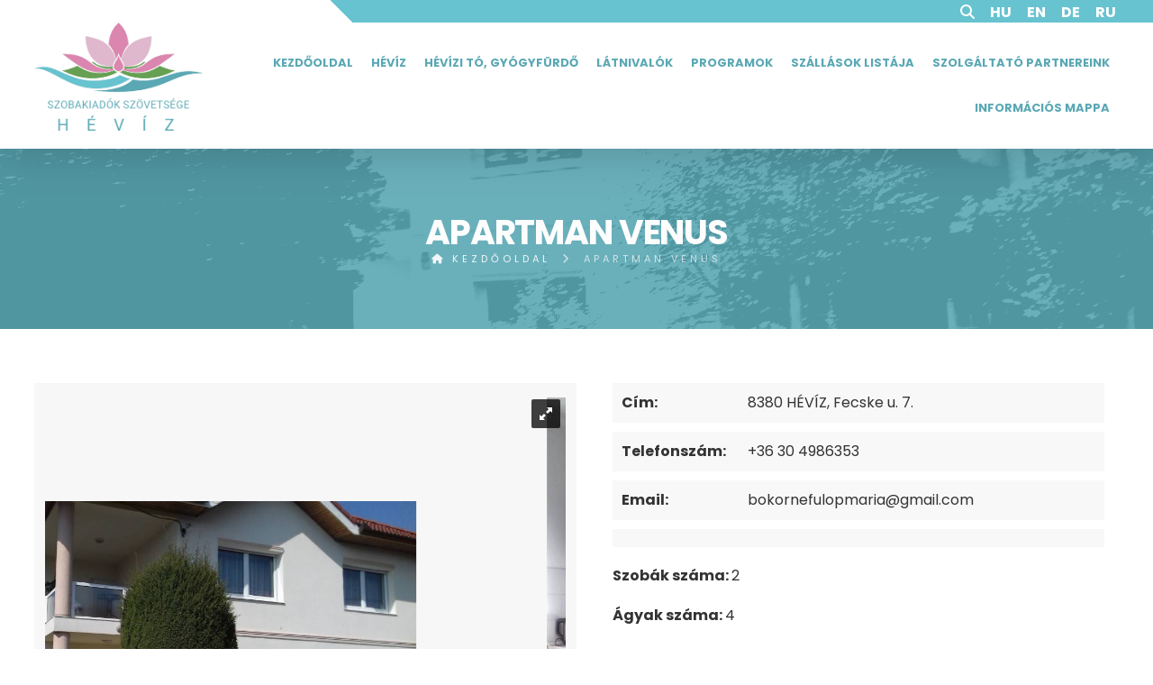

--- FILE ---
content_type: text/html; charset=UTF-8
request_url: https://heviz-relax.hu/szallashely/andrea-apartman/
body_size: 9643
content:
<!--                                                                                                
▄████▄ ▄████ ▄█████ ▄█████ ██▄ ▄██ █████▄ ██  ██    ██
██  ██ ██    ██     ██     ██▀█▀██ ██  ██ ██  ▀██▄▄██▀
██████ ▀███▄ ▀████▄ ████   ██   ██ █████▄ ██    ▀██▀
██  ██    ██     ██ ██     ██   ██ ██  ██ ██     ██
██  ██ ████▀ █████▀ ▀█████ ██   ██ █████▀ ██████ ██
--><!DOCTYPE html>
<html lang="hu">
  <head>
    <meta charset="UTF-8" />
    <title>Hévízi Szobakiadók Szövetsége -  &raquo; Apartman Venus</title>
    <meta name="description" content="J&ouml;jj&ouml;n hozz&aacute;nk egy nyugodt csendes utc&aacute;ban l&eacute;vő 2szob&aacute;s apartmanunkba, ahol a nap sugara, a levegő frissess&eacute;ge, l&aacute;tnival&oacute; a nagy teraszr&oacute;l,parkos&iacute;tott kert, halast&oacute; d&iacute;szhalakkal, a h&iacute;res T&oacute; gy&oacu" />
    <meta name="keywords" content="" />
    <meta property="og:title" content="Apartman Venus" />
    <meta property="og:type" content="website" />
    <meta property="og:description" content="J&ouml;jj&ouml;n hozz&aacute;nk egy nyugodt csendes utc&aacute;ban l&eacute;vő 2szob&aacute;s apartmanunkba, ahol a nap sugara, a levegő frissess&eacute;ge, l&aacute;tnival&oacute; a nagy teraszr&oacute;l,parkos&iacute;tott kert, halast&oacute; d&iacute;szhalakkal, a h&iacute;res T&oacute; gy&oacu" />
    <meta property="og:url" content="https://heviz-relax.hu/szallashely/andrea-apartman/" />
    <meta property="og:image" content="https://heviz-relax.hu/wp-content/uploads/2023/05/nopic-300x300.jpg" />
    <meta property="og:image:width" content="300"/>
    <meta property="og:image:height" content="300"/>
    <link rel="shortcut icon" href="https://heviz-relax.hu/wp-content/themes/assembly/favicon.ico" type="image/x-icon" />
    <link rel="apple-touch-icon" href="https://heviz-relax.hu/wp-content/themes/assembly/apple-touch-icon.png" />
    <link rel="apple-touch-icon" sizes="57x57" href="https://heviz-relax.hu/wp-content/themes/assembly/apple-touch-icon-57x57.png" />
    <link rel="apple-touch-icon" sizes="72x72" href="https://heviz-relax.hu/wp-content/themes/assembly/apple-touch-icon-72x72.png" />
    <link rel="apple-touch-icon" sizes="76x76" href="https://heviz-relax.hu/wp-content/themes/assembly/apple-touch-icon-76x76.png" />
    <link rel="apple-touch-icon" sizes="114x114" href="https://heviz-relax.hu/wp-content/themes/assembly/apple-touch-icon-114x114.png" />
    <link rel="apple-touch-icon" sizes="120x120" href="https://heviz-relax.hu/wp-content/themes/assembly/apple-touch-icon-120x120.png" />
    <link rel="apple-touch-icon" sizes="144x144" href="https://heviz-relax.hu/wp-content/themes/assembly/apple-touch-icon-144x144.png" />
    <link rel="apple-touch-icon" sizes="152x152" href="https://heviz-relax.hu/wp-content/themes/assembly/apple-touch-icon-152x152.png" />
    <link rel="apple-touch-icon" sizes="180x180" href="https://heviz-relax.hu/wp-content/themes/assembly/apple-touch-icon-180x180.png" />
    <meta name="viewport" content="width=device-width,initial-scale=1">
    <link rel="stylesheet" type="text/css" media="all" href="https://heviz-relax.hu/wp-content/themes/assembly/style.css?1727783430" />
        <script src="https://kit.fontawesome.com/d0a4954166.js" crossorigin="anonymous"></script>
    <link rel="preconnect" href="https://fonts.googleapis.com">
<link rel="preconnect" href="https://fonts.gstatic.com" crossorigin>
<link href="https://fonts.googleapis.com/css2?family=Poppins:wght@300;400;700&display=swap" rel="stylesheet">
    <script src="https://ajax.googleapis.com/ajax/libs/jquery/1.11.3/jquery.min.js"></script>
    <script src="https://heviz-relax.hu/wp-content/themes/assembly/js/main.js?fdg"></script>

    <meta name='robots' content='max-image-preview:large' />
<link rel="alternate" type="application/rss+xml" title="Hévízi Szobakiadók Szövetsége &raquo; hírcsatorna" href="https://heviz-relax.hu/feed/" />
<link rel="alternate" type="application/rss+xml" title="Hévízi Szobakiadók Szövetsége &raquo; hozzászólás hírcsatorna" href="https://heviz-relax.hu/comments/feed/" />
<link rel="alternate" type="application/rss+xml" title="Hévízi Szobakiadók Szövetsége &raquo; Apartman Venus hozzászólás hírcsatorna" href="https://heviz-relax.hu/szallashely/andrea-apartman/feed/" />
<link rel="alternate" title="oEmbed (JSON)" type="application/json+oembed" href="https://heviz-relax.hu/wp-json/oembed/1.0/embed?url=https%3A%2F%2Fheviz-relax.hu%2Fszallashely%2Fandrea-apartman%2F" />
<link rel="alternate" title="oEmbed (XML)" type="text/xml+oembed" href="https://heviz-relax.hu/wp-json/oembed/1.0/embed?url=https%3A%2F%2Fheviz-relax.hu%2Fszallashely%2Fandrea-apartman%2F&#038;format=xml" />
<style id='wp-img-auto-sizes-contain-inline-css' type='text/css'>
img:is([sizes=auto i],[sizes^="auto," i]){contain-intrinsic-size:3000px 1500px}
/*# sourceURL=wp-img-auto-sizes-contain-inline-css */
</style>
<style id='wp-block-library-inline-css' type='text/css'>
:root{--wp-block-synced-color:#7a00df;--wp-block-synced-color--rgb:122,0,223;--wp-bound-block-color:var(--wp-block-synced-color);--wp-editor-canvas-background:#ddd;--wp-admin-theme-color:#007cba;--wp-admin-theme-color--rgb:0,124,186;--wp-admin-theme-color-darker-10:#006ba1;--wp-admin-theme-color-darker-10--rgb:0,107,160.5;--wp-admin-theme-color-darker-20:#005a87;--wp-admin-theme-color-darker-20--rgb:0,90,135;--wp-admin-border-width-focus:2px}@media (min-resolution:192dpi){:root{--wp-admin-border-width-focus:1.5px}}.wp-element-button{cursor:pointer}:root .has-very-light-gray-background-color{background-color:#eee}:root .has-very-dark-gray-background-color{background-color:#313131}:root .has-very-light-gray-color{color:#eee}:root .has-very-dark-gray-color{color:#313131}:root .has-vivid-green-cyan-to-vivid-cyan-blue-gradient-background{background:linear-gradient(135deg,#00d084,#0693e3)}:root .has-purple-crush-gradient-background{background:linear-gradient(135deg,#34e2e4,#4721fb 50%,#ab1dfe)}:root .has-hazy-dawn-gradient-background{background:linear-gradient(135deg,#faaca8,#dad0ec)}:root .has-subdued-olive-gradient-background{background:linear-gradient(135deg,#fafae1,#67a671)}:root .has-atomic-cream-gradient-background{background:linear-gradient(135deg,#fdd79a,#004a59)}:root .has-nightshade-gradient-background{background:linear-gradient(135deg,#330968,#31cdcf)}:root .has-midnight-gradient-background{background:linear-gradient(135deg,#020381,#2874fc)}:root{--wp--preset--font-size--normal:16px;--wp--preset--font-size--huge:42px}.has-regular-font-size{font-size:1em}.has-larger-font-size{font-size:2.625em}.has-normal-font-size{font-size:var(--wp--preset--font-size--normal)}.has-huge-font-size{font-size:var(--wp--preset--font-size--huge)}.has-text-align-center{text-align:center}.has-text-align-left{text-align:left}.has-text-align-right{text-align:right}.has-fit-text{white-space:nowrap!important}#end-resizable-editor-section{display:none}.aligncenter{clear:both}.items-justified-left{justify-content:flex-start}.items-justified-center{justify-content:center}.items-justified-right{justify-content:flex-end}.items-justified-space-between{justify-content:space-between}.screen-reader-text{border:0;clip-path:inset(50%);height:1px;margin:-1px;overflow:hidden;padding:0;position:absolute;width:1px;word-wrap:normal!important}.screen-reader-text:focus{background-color:#ddd;clip-path:none;color:#444;display:block;font-size:1em;height:auto;left:5px;line-height:normal;padding:15px 23px 14px;text-decoration:none;top:5px;width:auto;z-index:100000}html :where(.has-border-color){border-style:solid}html :where([style*=border-top-color]){border-top-style:solid}html :where([style*=border-right-color]){border-right-style:solid}html :where([style*=border-bottom-color]){border-bottom-style:solid}html :where([style*=border-left-color]){border-left-style:solid}html :where([style*=border-width]){border-style:solid}html :where([style*=border-top-width]){border-top-style:solid}html :where([style*=border-right-width]){border-right-style:solid}html :where([style*=border-bottom-width]){border-bottom-style:solid}html :where([style*=border-left-width]){border-left-style:solid}html :where(img[class*=wp-image-]){height:auto;max-width:100%}:where(figure){margin:0 0 1em}html :where(.is-position-sticky){--wp-admin--admin-bar--position-offset:var(--wp-admin--admin-bar--height,0px)}@media screen and (max-width:600px){html :where(.is-position-sticky){--wp-admin--admin-bar--position-offset:0px}}

/*# sourceURL=wp-block-library-inline-css */
</style><style id='global-styles-inline-css' type='text/css'>
:root{--wp--preset--aspect-ratio--square: 1;--wp--preset--aspect-ratio--4-3: 4/3;--wp--preset--aspect-ratio--3-4: 3/4;--wp--preset--aspect-ratio--3-2: 3/2;--wp--preset--aspect-ratio--2-3: 2/3;--wp--preset--aspect-ratio--16-9: 16/9;--wp--preset--aspect-ratio--9-16: 9/16;--wp--preset--color--black: #000000;--wp--preset--color--cyan-bluish-gray: #abb8c3;--wp--preset--color--white: #ffffff;--wp--preset--color--pale-pink: #f78da7;--wp--preset--color--vivid-red: #cf2e2e;--wp--preset--color--luminous-vivid-orange: #ff6900;--wp--preset--color--luminous-vivid-amber: #fcb900;--wp--preset--color--light-green-cyan: #7bdcb5;--wp--preset--color--vivid-green-cyan: #00d084;--wp--preset--color--pale-cyan-blue: #8ed1fc;--wp--preset--color--vivid-cyan-blue: #0693e3;--wp--preset--color--vivid-purple: #9b51e0;--wp--preset--gradient--vivid-cyan-blue-to-vivid-purple: linear-gradient(135deg,rgb(6,147,227) 0%,rgb(155,81,224) 100%);--wp--preset--gradient--light-green-cyan-to-vivid-green-cyan: linear-gradient(135deg,rgb(122,220,180) 0%,rgb(0,208,130) 100%);--wp--preset--gradient--luminous-vivid-amber-to-luminous-vivid-orange: linear-gradient(135deg,rgb(252,185,0) 0%,rgb(255,105,0) 100%);--wp--preset--gradient--luminous-vivid-orange-to-vivid-red: linear-gradient(135deg,rgb(255,105,0) 0%,rgb(207,46,46) 100%);--wp--preset--gradient--very-light-gray-to-cyan-bluish-gray: linear-gradient(135deg,rgb(238,238,238) 0%,rgb(169,184,195) 100%);--wp--preset--gradient--cool-to-warm-spectrum: linear-gradient(135deg,rgb(74,234,220) 0%,rgb(151,120,209) 20%,rgb(207,42,186) 40%,rgb(238,44,130) 60%,rgb(251,105,98) 80%,rgb(254,248,76) 100%);--wp--preset--gradient--blush-light-purple: linear-gradient(135deg,rgb(255,206,236) 0%,rgb(152,150,240) 100%);--wp--preset--gradient--blush-bordeaux: linear-gradient(135deg,rgb(254,205,165) 0%,rgb(254,45,45) 50%,rgb(107,0,62) 100%);--wp--preset--gradient--luminous-dusk: linear-gradient(135deg,rgb(255,203,112) 0%,rgb(199,81,192) 50%,rgb(65,88,208) 100%);--wp--preset--gradient--pale-ocean: linear-gradient(135deg,rgb(255,245,203) 0%,rgb(182,227,212) 50%,rgb(51,167,181) 100%);--wp--preset--gradient--electric-grass: linear-gradient(135deg,rgb(202,248,128) 0%,rgb(113,206,126) 100%);--wp--preset--gradient--midnight: linear-gradient(135deg,rgb(2,3,129) 0%,rgb(40,116,252) 100%);--wp--preset--font-size--small: 13px;--wp--preset--font-size--medium: 20px;--wp--preset--font-size--large: 36px;--wp--preset--font-size--x-large: 42px;--wp--preset--spacing--20: 0,44rem;--wp--preset--spacing--30: 0,67rem;--wp--preset--spacing--40: 1rem;--wp--preset--spacing--50: 1,5rem;--wp--preset--spacing--60: 2,25rem;--wp--preset--spacing--70: 3,38rem;--wp--preset--spacing--80: 5,06rem;--wp--preset--shadow--natural: 6px 6px 9px rgba(0, 0, 0, 0.2);--wp--preset--shadow--deep: 12px 12px 50px rgba(0, 0, 0, 0.4);--wp--preset--shadow--sharp: 6px 6px 0px rgba(0, 0, 0, 0.2);--wp--preset--shadow--outlined: 6px 6px 0px -3px rgb(255, 255, 255), 6px 6px rgb(0, 0, 0);--wp--preset--shadow--crisp: 6px 6px 0px rgb(0, 0, 0);}:where(.is-layout-flex){gap: 0.5em;}:where(.is-layout-grid){gap: 0.5em;}body .is-layout-flex{display: flex;}.is-layout-flex{flex-wrap: wrap;align-items: center;}.is-layout-flex > :is(*, div){margin: 0;}body .is-layout-grid{display: grid;}.is-layout-grid > :is(*, div){margin: 0;}:where(.wp-block-columns.is-layout-flex){gap: 2em;}:where(.wp-block-columns.is-layout-grid){gap: 2em;}:where(.wp-block-post-template.is-layout-flex){gap: 1.25em;}:where(.wp-block-post-template.is-layout-grid){gap: 1.25em;}.has-black-color{color: var(--wp--preset--color--black) !important;}.has-cyan-bluish-gray-color{color: var(--wp--preset--color--cyan-bluish-gray) !important;}.has-white-color{color: var(--wp--preset--color--white) !important;}.has-pale-pink-color{color: var(--wp--preset--color--pale-pink) !important;}.has-vivid-red-color{color: var(--wp--preset--color--vivid-red) !important;}.has-luminous-vivid-orange-color{color: var(--wp--preset--color--luminous-vivid-orange) !important;}.has-luminous-vivid-amber-color{color: var(--wp--preset--color--luminous-vivid-amber) !important;}.has-light-green-cyan-color{color: var(--wp--preset--color--light-green-cyan) !important;}.has-vivid-green-cyan-color{color: var(--wp--preset--color--vivid-green-cyan) !important;}.has-pale-cyan-blue-color{color: var(--wp--preset--color--pale-cyan-blue) !important;}.has-vivid-cyan-blue-color{color: var(--wp--preset--color--vivid-cyan-blue) !important;}.has-vivid-purple-color{color: var(--wp--preset--color--vivid-purple) !important;}.has-black-background-color{background-color: var(--wp--preset--color--black) !important;}.has-cyan-bluish-gray-background-color{background-color: var(--wp--preset--color--cyan-bluish-gray) !important;}.has-white-background-color{background-color: var(--wp--preset--color--white) !important;}.has-pale-pink-background-color{background-color: var(--wp--preset--color--pale-pink) !important;}.has-vivid-red-background-color{background-color: var(--wp--preset--color--vivid-red) !important;}.has-luminous-vivid-orange-background-color{background-color: var(--wp--preset--color--luminous-vivid-orange) !important;}.has-luminous-vivid-amber-background-color{background-color: var(--wp--preset--color--luminous-vivid-amber) !important;}.has-light-green-cyan-background-color{background-color: var(--wp--preset--color--light-green-cyan) !important;}.has-vivid-green-cyan-background-color{background-color: var(--wp--preset--color--vivid-green-cyan) !important;}.has-pale-cyan-blue-background-color{background-color: var(--wp--preset--color--pale-cyan-blue) !important;}.has-vivid-cyan-blue-background-color{background-color: var(--wp--preset--color--vivid-cyan-blue) !important;}.has-vivid-purple-background-color{background-color: var(--wp--preset--color--vivid-purple) !important;}.has-black-border-color{border-color: var(--wp--preset--color--black) !important;}.has-cyan-bluish-gray-border-color{border-color: var(--wp--preset--color--cyan-bluish-gray) !important;}.has-white-border-color{border-color: var(--wp--preset--color--white) !important;}.has-pale-pink-border-color{border-color: var(--wp--preset--color--pale-pink) !important;}.has-vivid-red-border-color{border-color: var(--wp--preset--color--vivid-red) !important;}.has-luminous-vivid-orange-border-color{border-color: var(--wp--preset--color--luminous-vivid-orange) !important;}.has-luminous-vivid-amber-border-color{border-color: var(--wp--preset--color--luminous-vivid-amber) !important;}.has-light-green-cyan-border-color{border-color: var(--wp--preset--color--light-green-cyan) !important;}.has-vivid-green-cyan-border-color{border-color: var(--wp--preset--color--vivid-green-cyan) !important;}.has-pale-cyan-blue-border-color{border-color: var(--wp--preset--color--pale-cyan-blue) !important;}.has-vivid-cyan-blue-border-color{border-color: var(--wp--preset--color--vivid-cyan-blue) !important;}.has-vivid-purple-border-color{border-color: var(--wp--preset--color--vivid-purple) !important;}.has-vivid-cyan-blue-to-vivid-purple-gradient-background{background: var(--wp--preset--gradient--vivid-cyan-blue-to-vivid-purple) !important;}.has-light-green-cyan-to-vivid-green-cyan-gradient-background{background: var(--wp--preset--gradient--light-green-cyan-to-vivid-green-cyan) !important;}.has-luminous-vivid-amber-to-luminous-vivid-orange-gradient-background{background: var(--wp--preset--gradient--luminous-vivid-amber-to-luminous-vivid-orange) !important;}.has-luminous-vivid-orange-to-vivid-red-gradient-background{background: var(--wp--preset--gradient--luminous-vivid-orange-to-vivid-red) !important;}.has-very-light-gray-to-cyan-bluish-gray-gradient-background{background: var(--wp--preset--gradient--very-light-gray-to-cyan-bluish-gray) !important;}.has-cool-to-warm-spectrum-gradient-background{background: var(--wp--preset--gradient--cool-to-warm-spectrum) !important;}.has-blush-light-purple-gradient-background{background: var(--wp--preset--gradient--blush-light-purple) !important;}.has-blush-bordeaux-gradient-background{background: var(--wp--preset--gradient--blush-bordeaux) !important;}.has-luminous-dusk-gradient-background{background: var(--wp--preset--gradient--luminous-dusk) !important;}.has-pale-ocean-gradient-background{background: var(--wp--preset--gradient--pale-ocean) !important;}.has-electric-grass-gradient-background{background: var(--wp--preset--gradient--electric-grass) !important;}.has-midnight-gradient-background{background: var(--wp--preset--gradient--midnight) !important;}.has-small-font-size{font-size: var(--wp--preset--font-size--small) !important;}.has-medium-font-size{font-size: var(--wp--preset--font-size--medium) !important;}.has-large-font-size{font-size: var(--wp--preset--font-size--large) !important;}.has-x-large-font-size{font-size: var(--wp--preset--font-size--x-large) !important;}
/*# sourceURL=global-styles-inline-css */
</style>

<style id='classic-theme-styles-inline-css' type='text/css'>
/*! This file is auto-generated */
.wp-block-button__link{color:#fff;background-color:#32373c;border-radius:9999px;box-shadow:none;text-decoration:none;padding:calc(.667em + 2px) calc(1.333em + 2px);font-size:1.125em}.wp-block-file__button{background:#32373c;color:#fff;text-decoration:none}
/*# sourceURL=/wp-includes/css/classic-themes.min.css */
</style>
<link rel='stylesheet' id='wp-featherlight-css' href='https://heviz-relax.hu/wp-content/plugins/wp-featherlight/css/wp-featherlight.min.css?ver=1.3.4' type='text/css' media='all' />
<script type="text/javascript" src="https://heviz-relax.hu/wp-includes/js/jquery/jquery.min.js?ver=3.7.1" id="jquery-core-js"></script>
<script type="text/javascript" src="https://heviz-relax.hu/wp-includes/js/jquery/jquery-migrate.min.js?ver=3.4.1" id="jquery-migrate-js"></script>
<link rel="https://api.w.org/" href="https://heviz-relax.hu/wp-json/" /><link rel="alternate" title="JSON" type="application/json" href="https://heviz-relax.hu/wp-json/wp/v2/posts/2348" /><link rel="EditURI" type="application/rsd+xml" title="RSD" href="https://heviz-relax.hu/xmlrpc.php?rsd" />
<meta name="generator" content="WordPress 6.9" />
<link rel="canonical" href="https://heviz-relax.hu/szallashely/andrea-apartman/" />
<link rel='shortlink' href='https://heviz-relax.hu/?p=2348' />
  </head>
  <body>
  <div id="searchfull"><div id="searchexit"><i class="fas fa-times"></i></div><form id="searchform" class="center" action="https://heviz-relax.hu/" method="get">

    <h3>keresés a weboldalon</h3>
    <input type="text" name="s" id="search" value="" />
    <div id="searchsubmit"><i class="fas fa-search"></i></div>
</form></div>
    <header class="slow">
      <div id="statusbar" class="slow">
        <div class="wrapper">
          <div class="padding">
              <div id="icons">
              <a class="searchbtn" href="#"><i class="fas fa-search"></i></a>
                  <div id="language" class="orangetext">
        <span id="hu" class="lang langon">
            <a href="/?lang=hu&redirect_to=https://heviz-relax.hu/szallashely/andrea-apartman/" class="lang">
                HU            </a>
        </span>
                    <span id="en" class="lang">
                <a href="/?lang=en&redirect_to=https://heviz-relax.hu/szallashely/andrea-apartman/" class="lang">
                    EN                </a>
            </span>
                    <span id="de" class="lang">
                <a href="/?lang=de&redirect_to=https://heviz-relax.hu/szallashely/andrea-apartman/" class="lang">
                    DE                </a>
            </span>
                    <span id="ru" class="lang">
                <a href="/?lang=ru&redirect_to=https://heviz-relax.hu/szallashely/andrea-apartman/" class="lang">
                    RU                </a>
            </span>
                    
    </div>
                    <!--a target="_blank" href="https://www.facebook.com"><i class="fab fa-facebook-f"></i></a>
                <a target="_blank" href="https://www.instagram.com"><i class="fab fa-instagram"></i></a>
                <a target="_blank" href="mailto:#"><i class="far fa-envelope"></i></a-->
              </div>
          </div>
        </div>
      </div>
      <div class="wrapper">
        <div class="padding">
          <a class="anim" id="logo" href="https://heviz-relax.hu" title="Hévízi Szobakiadók Szövetsége"><img class="anim" src="https://heviz-relax.hu/wp-content/themes/assembly/images/hszsz-logo.png" alt="Hévízi Szobakiadók Szövetsége"></a>
          <nav id="topmenu" class="vcenter"><div class="menu-menu-container"><ul id="menu-menu" class="nav"><li id="nav-menu-item-68418" class="menu-item menu-item-type-custom menu-item-object-custom menu-item-home"><a href="https://heviz-relax.hu" class="menu-link main-menu-link">Kezdőoldal</a></li>
<li id="nav-menu-item-68419" class="menu-item menu-item-type-post_type menu-item-object-page"><a href="https://heviz-relax.hu/heviz/" class="menu-link main-menu-link">Hévíz</a></li>
<li id="nav-menu-item-68420" class="menu-item menu-item-type-post_type menu-item-object-page"><a href="https://heviz-relax.hu/hevizi-to-gyogyfurdo/" class="menu-link main-menu-link">Hévízi tó, gyógyfürdő</a></li>
<li id="nav-menu-item-68421" class="menu-item menu-item-type-post_type menu-item-object-page"><a href="https://heviz-relax.hu/latnivalok-a-kornyeken/" class="menu-link main-menu-link">Látnivalók</a></li>
<li id="nav-menu-item-68422" class="menu-item menu-item-type-post_type menu-item-object-page"><a href="https://heviz-relax.hu/programok/" class="menu-link main-menu-link">Programok</a></li>
<li id="nav-menu-item-68426" class="menu-item menu-item-type-post_type menu-item-object-page"><a href="https://heviz-relax.hu/szallashelyek/szallasok-listaja/" class="menu-link main-menu-link">Szállások listája</a></li>
<li id="nav-menu-item-68424" class="menu-item menu-item-type-post_type menu-item-object-page"><a href="https://heviz-relax.hu/szolgaltato-partnereink/" class="menu-link main-menu-link">Szolgáltató partnereink</a></li>
<li id="nav-menu-item-68544" class="menu-item menu-item-type-post_type menu-item-object-page"><a href="https://heviz-relax.hu/informacios-mappa/" class="menu-link main-menu-link">Információs mappa</a></li>
</ul></div></nav>          <div id="hamburger"><div id="hambi"><div id="x1"></div><div id="x2"></div><div id="x3"></div></div></div>  
        </div>
      </div>        
    </header><div id="tophead">
<img src="https://heviz-relax.hu/wp-content/uploads/2019/11/február-158.jpg">  <div class="wrapper">
    <div class="padding">
<h1>Apartman Venus</h1>
              </div>
  </div>
<div class="breadcrumb"><div class="wrapper"><ul class="padding"><li class="parent"><a href="https://heviz-relax.hu" title="Kezdőlap"><i class="fas fa-home"></i> Kezdőoldal</a></li><li class="current">Apartman Venus</li></ul></div></div>  
</div>
  <div class="wrapper">
    <div class="padding">

        <div class="post">
          <div class="entry">


	<div id="blog">
		
		







    <link href="https://heviz-relax.hu/wp-content/themes/assembly/vendor/royalslider/css/royalslider.css" rel="stylesheet">
    <link href="https://heviz-relax.hu/wp-content/themes/assembly/vendor/royalslider/css/rs-default.css" rel="stylesheet">
    <section class="product-images">
        <div id="article-gallery" class="gallery royalSlider rsDefault">
                                            <a class="rsImg bugaga" data-rsw="3264" data-rsh="1836" data-rsbigimg="https://heviz-relax.hu/wp-content/uploads/2019/06/05.14-018-1024x576.jpg" href="https://heviz-relax.hu/wp-content/uploads/2019/06/05.14-018-1024x576.jpg">
                    <img width="150" height="150" class="rsTmb" src="https://heviz-relax.hu/wp-content/uploads/2019/06/05.14-018-150x150.jpg">
                    <figure class="rsCaption">05.14-018</figure>
                </a>
                                            <a class="rsImg bugaga" data-rsw="918" data-rsh="1632" data-rsbigimg="https://heviz-relax.hu/wp-content/uploads/2019/06/márc2-002-576x1024.jpg" href="https://heviz-relax.hu/wp-content/uploads/2019/06/márc2-002-576x1024.jpg">
                    <img width="150" height="150" class="rsTmb" src="https://heviz-relax.hu/wp-content/uploads/2019/06/márc2-002-150x150.jpg">
                    <figure class="rsCaption">márc2-002</figure>
                </a>
                                            <a class="rsImg bugaga" data-rsw="918" data-rsh="1632" data-rsbigimg="https://heviz-relax.hu/wp-content/uploads/2019/06/márc2-004-576x1024.jpg" href="https://heviz-relax.hu/wp-content/uploads/2019/06/márc2-004-576x1024.jpg">
                    <img width="150" height="150" class="rsTmb" src="https://heviz-relax.hu/wp-content/uploads/2019/06/márc2-004-150x150.jpg">
                    <figure class="rsCaption">márc2-004</figure>
                </a>
                                            <a class="rsImg bugaga" data-rsw="1836" data-rsh="3264" data-rsbigimg="https://heviz-relax.hu/wp-content/uploads/2019/06/márc2-039-576x1024.jpg" href="https://heviz-relax.hu/wp-content/uploads/2019/06/márc2-039-576x1024.jpg">
                    <img width="150" height="150" class="rsTmb" src="https://heviz-relax.hu/wp-content/uploads/2019/06/márc2-039-150x150.jpg">
                    <figure class="rsCaption">márc2-039</figure>
                </a>
                                            <a class="rsImg bugaga" data-rsw="918" data-rsh="1632" data-rsbigimg="https://heviz-relax.hu/wp-content/uploads/2019/06/márc2-055-576x1024.jpg" href="https://heviz-relax.hu/wp-content/uploads/2019/06/márc2-055-576x1024.jpg">
                    <img width="150" height="150" class="rsTmb" src="https://heviz-relax.hu/wp-content/uploads/2019/06/márc2-055-150x150.jpg">
                    <figure class="rsCaption">márc2-055</figure>
                </a>
                                            <a class="rsImg bugaga" data-rsw="1836" data-rsh="3264" data-rsbigimg="https://heviz-relax.hu/wp-content/uploads/2019/06/márc2-056-576x1024.jpg" href="https://heviz-relax.hu/wp-content/uploads/2019/06/márc2-056-576x1024.jpg">
                    <img width="150" height="150" class="rsTmb" src="https://heviz-relax.hu/wp-content/uploads/2019/06/márc2-056-150x150.jpg">
                    <figure class="rsCaption">márc2-056</figure>
                </a>
                                            <a class="rsImg bugaga" data-rsw="1836" data-rsh="3264" data-rsbigimg="https://heviz-relax.hu/wp-content/uploads/2019/06/márc2-048-576x1024.jpg" href="https://heviz-relax.hu/wp-content/uploads/2019/06/márc2-048-576x1024.jpg">
                    <img width="150" height="150" class="rsTmb" src="https://heviz-relax.hu/wp-content/uploads/2019/06/márc2-048-150x150.jpg">
                    <figure class="rsCaption">márc2-048</figure>
                </a>
                                            <a class="rsImg bugaga" data-rsw="1836" data-rsh="3264" data-rsbigimg="https://heviz-relax.hu/wp-content/uploads/2019/06/márc2-046-576x1024.jpg" href="https://heviz-relax.hu/wp-content/uploads/2019/06/márc2-046-576x1024.jpg">
                    <img width="150" height="150" class="rsTmb" src="https://heviz-relax.hu/wp-content/uploads/2019/06/márc2-046-150x150.jpg">
                    <figure class="rsCaption">márc2-046</figure>
                </a>
                                            <a class="rsImg bugaga" data-rsw="1836" data-rsh="3264" data-rsbigimg="https://heviz-relax.hu/wp-content/uploads/2019/06/márc2-063-576x1024.jpg" href="https://heviz-relax.hu/wp-content/uploads/2019/06/márc2-063-576x1024.jpg">
                    <img width="150" height="150" class="rsTmb" src="https://heviz-relax.hu/wp-content/uploads/2019/06/márc2-063-150x150.jpg">
                    <figure class="rsCaption">márc2-063</figure>
                </a>
                                            <a class="rsImg bugaga" data-rsw="1836" data-rsh="3264" data-rsbigimg="https://heviz-relax.hu/wp-content/uploads/2019/06/márc2-064-576x1024.jpg" href="https://heviz-relax.hu/wp-content/uploads/2019/06/márc2-064-576x1024.jpg">
                    <img width="150" height="150" class="rsTmb" src="https://heviz-relax.hu/wp-content/uploads/2019/06/márc2-064-150x150.jpg">
                    <figure class="rsCaption">márc2-064</figure>
                </a>
                                            <a class="rsImg bugaga" data-rsw="1836" data-rsh="3264" data-rsbigimg="https://heviz-relax.hu/wp-content/uploads/2019/06/márc2-073-576x1024.jpg" href="https://heviz-relax.hu/wp-content/uploads/2019/06/márc2-073-576x1024.jpg">
                    <img width="150" height="150" class="rsTmb" src="https://heviz-relax.hu/wp-content/uploads/2019/06/márc2-073-150x150.jpg">
                    <figure class="rsCaption">márc2-073</figure>
                </a>
                                            <a class="rsImg bugaga" data-rsw="3264" data-rsh="1836" data-rsbigimg="https://heviz-relax.hu/wp-content/uploads/2019/06/05.14-021-1024x576.jpg" href="https://heviz-relax.hu/wp-content/uploads/2019/06/05.14-021-1024x576.jpg">
                    <img width="150" height="150" class="rsTmb" src="https://heviz-relax.hu/wp-content/uploads/2019/06/05.14-021-150x150.jpg">
                    <figure class="rsCaption">05.14-021</figure>
                </a>
                                            <a class="rsImg bugaga" data-rsw="1836" data-rsh="3264" data-rsbigimg="https://heviz-relax.hu/wp-content/uploads/2019/06/márc2-085-576x1024.jpg" href="https://heviz-relax.hu/wp-content/uploads/2019/06/márc2-085-576x1024.jpg">
                    <img width="150" height="150" class="rsTmb" src="https://heviz-relax.hu/wp-content/uploads/2019/06/márc2-085-150x150.jpg">
                    <figure class="rsCaption">márc2-085</figure>
                </a>
                                            <a class="rsImg bugaga" data-rsw="3264" data-rsh="1836" data-rsbigimg="https://heviz-relax.hu/wp-content/uploads/2019/06/márc2-029-1024x576.jpg" href="https://heviz-relax.hu/wp-content/uploads/2019/06/márc2-029-1024x576.jpg">
                    <img width="150" height="150" class="rsTmb" src="https://heviz-relax.hu/wp-content/uploads/2019/06/márc2-029-150x150.jpg">
                    <figure class="rsCaption">márc2-029</figure>
                </a>
                                            <a class="rsImg bugaga" data-rsw="3264" data-rsh="1836" data-rsbigimg="https://heviz-relax.hu/wp-content/uploads/2019/06/fecske-rigó-014-1024x576.jpg" href="https://heviz-relax.hu/wp-content/uploads/2019/06/fecske-rigó-014-1024x576.jpg">
                    <img width="150" height="150" class="rsTmb" src="https://heviz-relax.hu/wp-content/uploads/2019/06/fecske-rigó-014-150x150.jpg">
                    <figure class="rsCaption">fecske-rigó-014</figure>
                </a>
                                            <a class="rsImg bugaga" data-rsw="3264" data-rsh="1836" data-rsbigimg="https://heviz-relax.hu/wp-content/uploads/2019/06/fecske-rigó-022-1024x576.jpg" href="https://heviz-relax.hu/wp-content/uploads/2019/06/fecske-rigó-022-1024x576.jpg">
                    <img width="150" height="150" class="rsTmb" src="https://heviz-relax.hu/wp-content/uploads/2019/06/fecske-rigó-022-150x150.jpg">
                    <figure class="rsCaption">fecske-rigó-022</figure>
                </a>
                                            <a class="rsImg bugaga" data-rsw="3264" data-rsh="1836" data-rsbigimg="https://heviz-relax.hu/wp-content/uploads/2019/06/fecske-rigó-021-1024x576.jpg" href="https://heviz-relax.hu/wp-content/uploads/2019/06/fecske-rigó-021-1024x576.jpg">
                    <img width="150" height="150" class="rsTmb" src="https://heviz-relax.hu/wp-content/uploads/2019/06/fecske-rigó-021-150x150.jpg">
                    <figure class="rsCaption">fecske-rigó-021</figure>
                </a>
                                            <a class="rsImg bugaga" data-rsw="3264" data-rsh="1836" data-rsbigimg="https://heviz-relax.hu/wp-content/uploads/2019/06/fecske-rigó-023-1024x576.jpg" href="https://heviz-relax.hu/wp-content/uploads/2019/06/fecske-rigó-023-1024x576.jpg">
                    <img width="150" height="150" class="rsTmb" src="https://heviz-relax.hu/wp-content/uploads/2019/06/fecske-rigó-023-150x150.jpg">
                    <figure class="rsCaption">fecske-rigó-023</figure>
                </a>
                                            <a class="rsImg bugaga" data-rsw="3264" data-rsh="1836" data-rsbigimg="https://heviz-relax.hu/wp-content/uploads/2019/06/fecske-rigó-024-1024x576.jpg" href="https://heviz-relax.hu/wp-content/uploads/2019/06/fecske-rigó-024-1024x576.jpg">
                    <img width="150" height="150" class="rsTmb" src="https://heviz-relax.hu/wp-content/uploads/2019/06/fecske-rigó-024-150x150.jpg">
                    <figure class="rsCaption">fecske-rigó-024</figure>
                </a>
                                            <a class="rsImg bugaga" data-rsw="3264" data-rsh="1836" data-rsbigimg="https://heviz-relax.hu/wp-content/uploads/2019/06/fecske-rigó-016-1024x576.jpg" href="https://heviz-relax.hu/wp-content/uploads/2019/06/fecske-rigó-016-1024x576.jpg">
                    <img width="150" height="150" class="rsTmb" src="https://heviz-relax.hu/wp-content/uploads/2019/06/fecske-rigó-016-150x150.jpg">
                    <figure class="rsCaption">fecske-rigó-016</figure>
                </a>
                                            <a class="rsImg bugaga" data-rsw="3264" data-rsh="1836" data-rsbigimg="https://heviz-relax.hu/wp-content/uploads/2019/06/fecske-rigó-012-1024x576.jpg" href="https://heviz-relax.hu/wp-content/uploads/2019/06/fecske-rigó-012-1024x576.jpg">
                    <img width="150" height="150" class="rsTmb" src="https://heviz-relax.hu/wp-content/uploads/2019/06/fecske-rigó-012-150x150.jpg">
                    <figure class="rsCaption">fecske-rigó-012</figure>
                </a>
                                            <a class="rsImg bugaga" data-rsw="3264" data-rsh="1836" data-rsbigimg="https://heviz-relax.hu/wp-content/uploads/2019/06/fecske-rigó-036-1024x576.jpg" href="https://heviz-relax.hu/wp-content/uploads/2019/06/fecske-rigó-036-1024x576.jpg">
                    <img width="150" height="150" class="rsTmb" src="https://heviz-relax.hu/wp-content/uploads/2019/06/fecske-rigó-036-150x150.jpg">
                    <figure class="rsCaption">fecske-rigó-036</figure>
                </a>
                                            <a class="rsImg bugaga" data-rsw="3264" data-rsh="1836" data-rsbigimg="https://heviz-relax.hu/wp-content/uploads/2019/06/fecske-rigó-044-1024x576.jpg" href="https://heviz-relax.hu/wp-content/uploads/2019/06/fecske-rigó-044-1024x576.jpg">
                    <img width="150" height="150" class="rsTmb" src="https://heviz-relax.hu/wp-content/uploads/2019/06/fecske-rigó-044-150x150.jpg">
                    <figure class="rsCaption">fecske-rigó-044</figure>
                </a>
                                            <a class="rsImg bugaga" data-rsw="3264" data-rsh="1836" data-rsbigimg="https://heviz-relax.hu/wp-content/uploads/2019/06/irat-172-1024x576.jpg" href="https://heviz-relax.hu/wp-content/uploads/2019/06/irat-172-1024x576.jpg">
                    <img width="150" height="150" class="rsTmb" src="https://heviz-relax.hu/wp-content/uploads/2019/06/irat-172-150x150.jpg">
                    <figure class="rsCaption">irat-172</figure>
                </a>
                                            <a class="rsImg bugaga" data-rsw="3264" data-rsh="1836" data-rsbigimg="https://heviz-relax.hu/wp-content/uploads/2019/06/irat-174-1024x576.jpg" href="https://heviz-relax.hu/wp-content/uploads/2019/06/irat-174-1024x576.jpg">
                    <img width="150" height="150" class="rsTmb" src="https://heviz-relax.hu/wp-content/uploads/2019/06/irat-174-150x150.jpg">
                    <figure class="rsCaption">irat-174</figure>
                </a>
                                            <a class="rsImg bugaga" data-rsw="3264" data-rsh="1836" data-rsbigimg="https://heviz-relax.hu/wp-content/uploads/2019/06/február-158-1024x576.jpg" href="https://heviz-relax.hu/wp-content/uploads/2019/06/február-158-1024x576.jpg">
                    <img width="150" height="150" class="rsTmb" src="https://heviz-relax.hu/wp-content/uploads/2019/06/február-158-150x150.jpg">
                    <figure class="rsCaption">február-158</figure>
                </a>
                                            <a class="rsImg bugaga" data-rsw="3264" data-rsh="1836" data-rsbigimg="https://heviz-relax.hu/wp-content/uploads/2019/11/05.14-020-1024x576.jpg" href="https://heviz-relax.hu/wp-content/uploads/2019/11/05.14-020-1024x576.jpg">
                    <img width="150" height="150" class="rsTmb" src="https://heviz-relax.hu/wp-content/uploads/2019/11/05.14-020-150x150.jpg">
                    <figure class="rsCaption">05.14-020</figure>
                </a>
                                            <a class="rsImg bugaga" data-rsw="3264" data-rsh="1836" data-rsbigimg="https://heviz-relax.hu/wp-content/uploads/2019/11/2019nov-078-1024x576.jpg" href="https://heviz-relax.hu/wp-content/uploads/2019/11/2019nov-078-1024x576.jpg">
                    <img width="150" height="150" class="rsTmb" src="https://heviz-relax.hu/wp-content/uploads/2019/11/2019nov-078-150x150.jpg">
                    <figure class="rsCaption">2019nov-078</figure>
                </a>
                                            <a class="rsImg bugaga" data-rsw="3264" data-rsh="1836" data-rsbigimg="https://heviz-relax.hu/wp-content/uploads/2019/11/05.14-006-1024x576.jpg" href="https://heviz-relax.hu/wp-content/uploads/2019/11/05.14-006-1024x576.jpg">
                    <img width="150" height="150" class="rsTmb" src="https://heviz-relax.hu/wp-content/uploads/2019/11/05.14-006-150x150.jpg">
                    <figure class="rsCaption">05.14-006</figure>
                </a>
                                            <a class="rsImg bugaga" data-rsw="3264" data-rsh="1836" data-rsbigimg="https://heviz-relax.hu/wp-content/uploads/2019/11/2019nov-046-1024x576.jpg" href="https://heviz-relax.hu/wp-content/uploads/2019/11/2019nov-046-1024x576.jpg">
                    <img width="150" height="150" class="rsTmb" src="https://heviz-relax.hu/wp-content/uploads/2019/11/2019nov-046-150x150.jpg">
                    <figure class="rsCaption">2019nov-046</figure>
                </a>
                                            <a class="rsImg bugaga" data-rsw="3264" data-rsh="1836" data-rsbigimg="https://heviz-relax.hu/wp-content/uploads/2019/11/2019nov-012-1024x576.jpg" href="https://heviz-relax.hu/wp-content/uploads/2019/11/2019nov-012-1024x576.jpg">
                    <img width="150" height="150" class="rsTmb" src="https://heviz-relax.hu/wp-content/uploads/2019/11/2019nov-012-150x150.jpg">
                    <figure class="rsCaption">2019nov-012</figure>
                </a>
                                            <a class="rsImg bugaga" data-rsw="3264" data-rsh="1836" data-rsbigimg="https://heviz-relax.hu/wp-content/uploads/2019/11/2019nov-148-1024x576.jpg" href="https://heviz-relax.hu/wp-content/uploads/2019/11/2019nov-148-1024x576.jpg">
                    <img width="150" height="150" class="rsTmb" src="https://heviz-relax.hu/wp-content/uploads/2019/11/2019nov-148-150x150.jpg">
                    <figure class="rsCaption">2019nov-148</figure>
                </a>
                                            <a class="rsImg bugaga" data-rsw="3264" data-rsh="1836" data-rsbigimg="https://heviz-relax.hu/wp-content/uploads/2019/11/február-158-1024x576.jpg" href="https://heviz-relax.hu/wp-content/uploads/2019/11/február-158-1024x576.jpg">
                    <img width="150" height="150" class="rsTmb" src="https://heviz-relax.hu/wp-content/uploads/2019/11/február-158-150x150.jpg">
                    <figure class="rsCaption">február-158</figure>
                </a>
                                </div>
    </section>
    <script src="https://ajax.googleapis.com/ajax/libs/jquery/1.11.3/jquery.min.js"></script>
    <script src="https://heviz-relax.hu/wp-content/themes/assembly/vendor/royalslider/js/jquery.royalslider.min.js"></script>
    <script>
        var show_image = function (element, caption) {
            var bigImageContainer = document.getElementById('big-image'),
                bigImage = bigImageContainer.getElementsByTagName('img')[0],
                bigCaption = bigImageContainer.querySelector('#big-caption');
            bigImage.setAttribute('src', element.getAttribute('data-big'));
            bigCaption.innerText = caption;
        };

        $('#article-gallery').royalSlider({
            autoplay: {
                enabled: true,
                pauseOnHover: true
            },
            fullscreen: {
                enabled: true,
                nativeFS: true
            },
            globalCaption: true,
            controlNavigation: 'thumbnails',
            loop: false,
            imageScaleMode: 'fit-if-smaller',
            navigateByClick: true,
            numImagesToPreload: 2,
            arrowsNav: true,
            arrowsNavAutoHide: true,
            arrowsNavHideOnTouch: true,
            keyboardNavEnabled: true,
            fadeinLoadedSlide: true,
            thumbs: {
                appendSpan: true,
                firstMargin: true,
                paddingBottom: 4
            },
            visibleNearby: {
                enabled: false,
                centerArea: 0.55,
                center: true,
                breakpoint: 650,
                breakpointCenterArea: 0.64,
                navigateByCenterClick: false
            }
        });
    </script>

  
			<div class="sentry">

<div id="infobox">
<div class="infos">
<div class="info" id="place">Cím: </div><div class="infotext">8380 HÉVÍZ, Fecske u. 7.</div></div>
<div class="infos">
<div class="info" id="tel">Telefonszám: </div><div class="infotext">+36 30 4986353</div></div>
<div class="infos">
<div class="info" id="email">Email:</div><div class="infotext">bokornefulopmaria@gmail.com</div></div>
<div class="infos">
</div>
<div class="infob"><b>Szobák száma: </b>2</div><div class="infob"><b>Ágyak száma: </b>4</div>



<div id="szolgaltatasok">
<h4>Szolgáltatások</h4>
<ul><li>Fürdőszobás szoba</li><li>Internet</li><li>Kerékpár kölcsönzés</li><li>Kert</li><li>Parkoló</li><li>Televízió</li><li>Terasz</li><li>Wifi</li><li>Zárt parkoló</li><li>Zuhanyzós szoba</li></ul></div>
</div> 

<div class="leiras"><p>J&ouml;jj&ouml;n hozz&aacute;nk egy nyugodt csendes utc&aacute;ban l&eacute;vő 2szob&aacute;s apartmanunkba, ahol a nap sugara, a levegő frissess&eacute;ge, l&aacute;tnival&oacute; a nagy teraszr&oacute;l,parkos&iacute;tott kert, halast&oacute; d&iacute;szhalakkal, a h&iacute;res T&oacute; gy&oacute;gy&iacute;t&oacute; ereje,fel&uuml;d&uuml;l&eacute;s lesz sz&aacute;m&aacute;ra.Az apartman (56nm+terasz), 2 szoba, 1konyha &eacute;tkező,1t&aacute;gas f&uuml;rdőszoba k&uuml;l&ouml;n toalettel,mos&oacute;konyha (mos&aacute;si lehetős&eacute;g.) Ide&aacute;lis sz&aacute;ll&aacute;s, hosszabb tart&oacute;zkod&aacute;sra is.Az apartman 2-3-4 főre r&eacute;sz&eacute;re kiv&aacute;l&oacute; sz&aacute;ll&aacute;shely.</p>
<p>Szolg&aacute;ltat&aacute;sok&gt;</p>
<p>Ingyenes internet;&gt; ingyenes ker&eacute;kp&aacute;rhaszn&aacute;lat,&gt; Z&aacute;rt parkol&oacute;;&gt; Kert, udvar, z&ouml;ld&ouml;vezet;</p>
<p>&gt;halast&oacute; diszhalakkal,</p>
<p>&gt; Nagyon j&oacute;l felszerelt konyha; (hűtő, mikr&oacute;, duplarezs&oacute;, k&aacute;v&eacute;főző, vizforral&oacute;, keny&eacute;rpir&iacute;t&oacute;, t&aacute;ny&eacute;rak, poharak, eszc&aacute;jgok, konyharuha, konyhai kell&eacute;kek.</p>
<p>&gt; 24 &oacute;r&aacute;s recepci&oacute;&gt; TV a szob&aacute;ban &eacute;s a nappaliban,&gt; T&ouml;r&ouml;lk&ouml;ző &eacute;s &aacute;gyneműcsere,&gt; Fűt&eacute;s.</p>
<p>&gt; 10% &aacute;rengedm&eacute;nyt kaphat H&eacute;v&iacute;zen T&ouml;bb mint 40 szolg&aacute;ltat&oacute;n&aacute;l . P&eacute;ld&aacute;ul:&gt; Term&aacute;l-t&oacute; bel&eacute;pőjegy, egyes &eacute;ttermek &eacute;s k&aacute;v&eacute;h&aacute;zak, gy&oacute;gy&aacute;szat, stb</p>
<p>.&gt; takar&iacute;t&aacute;s</p>
<p>&Aacute;R: 2fő r&eacute;sz&eacute;re 12000FT</p>
<p>&nbsp; &nbsp; &nbsp; 3fő r&eacute;sz&eacute;re 16000FT &nbsp;(2 szoba haszn&aacute;lata)</p>
<p>&nbsp; &nbsp; &nbsp; 4fő r&eacute;sz&eacute;re 20000FT &nbsp;(2&nbsp;szoba haszn&aacute;lata)</p>
<p>Foglalja le a sz&aacute;ll&aacute;st ak&aacute;r most!</p>
<p>Idegenforgalmi ad&oacute;, felnőttelnek 515Ft/fő/&eacute;j.</p>
<p>&nbsp;</p>
<p>&nbsp;</p>
</div>
<div id="contact">
<h4 class="hu">Levél küldése</h4>

	<form class="contactform" method="post" action="" id="contactform" name="contactform">
	<input class="field" type="text" required name="rentername" placeholder="Név">
  <input id="kamukero" type="text" name="kamukero">
	<input class="field" type="text" pattern="[^ @]*@[^ @]*" required name="rentercontact" placeholder="Email cím">
	<textarea class="field" name="rentermail"></textarea>

	<div class="formline form-group form-check">
	    <input type="checkbox" id="adatvedelem" required class="form-check-input">
	    <label for="adatvedelem" class="form-check-label">Elolvastam és megértettem az <a href="/adatkezelesi-tajekoztato/" target="_blank">Adatkezelési tájékoztató</a> rendelkezéseit.</label>
	</div>
	<div class="formline form-group form-check">
	    <input type="checkbox" id="adatkezeles" required class="form-check-input">
	    <label for="adatkezeles" class="form-check-label">Hozzájárulok az adatkezeléshez.</label>
	</div>

<input type="hidden" name="postID" value="2348">
<input type="hidden" name="levelmehet" value="1">
<input type="hidden" name="authoremail" value="bokornefulopmaria@gmail.com">
<input type="submit" class="button" name="sendbtn" value="Levél elküldése">
	</form>
</div>

<div id="map">
<h4>TÉRKÉP</h4><!--div id="map" style="width:640px; height:480px"></div-->
<iframe src="https://www.google.com/maps/embed?pb=!1m18!1m12!1m3!1d18374.587903193245!2d17.175960818157414!3d46.79644903000476!2m3!1f0!2f0!3f0!3m2!1i1024!2i768!4f13.1!3m3!1m2!1s0x47691ddade75dc5f%3A0xfb3db04e4b3fea3f!2zSMOpdsOteiwgODM4MA!5e0!3m2!1shu!2shu!4v1582269013817!5m2!1shu!2shu" width="600" height="450" frameborder="0" style="border:0;" allowfullscreen=""></iframe>			</div>
			</div>

	</div>



          </div>
        </div>

    </div>
  </div>
  
<script>

function initialize() {
    var map;
    var bounds = new google.maps.LatLngBounds();
    var mapOptions = {
        mapTypeId: 'roadmap'
    };

    // Display a map on the page
    map = new google.maps.Map(document.getElementById("map"), mapOptions);
    map.setTilt(45);

    // Multiple Markers
    var markers = [
['Apartman Venus', 46.7902864, 17.186693600000012],    ];

    // Info Window Content
    var infoWindowContent = [



['<div class="info_content">' + '<h5>Apartman Venus</h5></div>'],

    ];

    // Display multiple markers on a map
    var infoWindow = new google.maps.InfoWindow(), marker, i;

    // Loop through our array of markers & place each one on the map
    for( i = 0; i < markers.length; i++ ) {
        var position = new google.maps.LatLng(markers[i][1], markers[i][2]);
        bounds.extend(position);
        marker = new google.maps.Marker({
            position: position,
            map: map,
            title: markers[i][0]
        });

        // Allow each marker to have an info window
        google.maps.event.addListener(marker, 'click', (function(marker, i) {
            return function() {
                infoWindow.setContent(infoWindowContent[i][0]);
                infoWindow.open(map, marker);
            }
        })(marker, i));

        // Automatically center the map fitting all markers on the screen
        map.fitBounds(bounds);
    }

    // Override our map zoom level once our fitBounds function runs (Make sure it only runs once)
    var boundsListener = google.maps.event.addListener((map), 'bounds_changed', function(event) {
        this.setZoom(15);
        google.maps.event.removeListener(boundsListener);
    });

}

</script>
    <footer>
      <div class="wrapper">
        <div class="padding">
          <p><a href="https://heviz-relax.hu/adatkezelesi-tajekoztato/">Adatkezelési tájékoztató</a> | <a href="http://heviz-relax.hu/wp-content/uploads/2021/05/Tagn%C3%A9vsor-2021-%C3%A1prilis-30.-1.xlsx">Tagok névsora</a> | <a href="https://heviz-relax.hu/letoltheto-dokumentumok/">Letölthető dokumentumok</a> | 
  <a href="https://heviz-relax.hu/wp-login.php?redirect_to=https://heviz-relax.hu/ugras-a-szallashelyhez/" title="Bejelentkezés">Bejelentkezés</a>          </p>
          © Copyright 2026 Hévízi Szobakiadók Szövetsége | All Rights Reserved. | Designed by <a href="http://assembly.hu" title="A weboldalt készítette: ASSEMBLY online médiaügynökség">ASSEMBLY</a>
        </div>
      </div>
    </footer>
  </body>
  <script type="speculationrules">
{"prefetch":[{"source":"document","where":{"and":[{"href_matches":"/*"},{"not":{"href_matches":["/wp-*.php","/wp-admin/*","/wp-content/uploads/*","/wp-content/*","/wp-content/plugins/*","/wp-content/themes/assembly/*","/*\\?(.+)"]}},{"not":{"selector_matches":"a[rel~=\"nofollow\"]"}},{"not":{"selector_matches":".no-prefetch, .no-prefetch a"}}]},"eagerness":"conservative"}]}
</script>
<script type="text/javascript" src="https://heviz-relax.hu/wp-content/plugins/wp-featherlight/js/wpFeatherlight.pkgd.min.js?ver=1.3.4" id="wp-featherlight-js"></script>
</html>

--- FILE ---
content_type: text/css
request_url: https://heviz-relax.hu/wp-content/themes/assembly/style.css?1727783430
body_size: 21508
content:
/*
Theme Name: ASSEMBLY THEME (responsive)
Theme URI: http://zalabit.hu
Description: Developer Theme 
Author: Assembly
Author URI: http://assembly.hu
Version: 2016.01
*/

body{
    color: #333;
    font-size: 16px;
    margin: 0;
    padding: 0;
    background-color:#fff;
    -webkit-text-size-adjust: 100%;
}

body, button, input, textarea, select {
font-family: 'Poppins', sans-serif;
}

fieldset {
    border: none;
    margin-bottom: 20px;
    padding: 0;
}

.szolgselect {
    display: inline-block;
    margin-right: 15px;
    /* text-transform: uppercase; */
    font-size: 14px;
}

.inputmezo {
    padding: 10px;
    font-size: 16px;
}

#searchfull {
    display:none;
    position: fixed;
    z-index: 9999;
    width: 100%;
    height: 100%;
    background-color: rgba(14, 36, 52, .8);
}

#searchform {
color: white;
    width: 94%;
    max-width: 700px;
    font-size: 0;
    margin-top:20px;
    opacity:0;
      -webkit-transition: all 600ms ease;
  transition:         all 600ms ease;
	-moz-transition: all 600ms ease;
	-o-transition: all 600ms ease;
	text-align:center;
}

#searchform h3 {
margin-top:0;
}

#searchform label {
    text-align: center;
    margin-bottom: 14px;
}

.searchon {
    margin-top:0px !important;

    opacity:1 !important;
}

input#search {
border: none;
    padding: 22px 22px;
    font-size: 28px;
    width: calc(100% - 44px);
    font-family: 'Ubuntu', sans-serif;
    -webkit-appearance: none;
    border-radius: 6px;
    box-shadow: 0 20px 50px rgba(0,0,0,0.3);
    outline: none;
}

#searchsubmit {
    position: absolute;
    font-size: 34px;
    color: #1c4968;
    right: 0;
    bottom: 0;
    padding: 19px;
    cursor: pointer;
}

div#searchexit {
    position: absolute;
    width: 100%;
    height: 100%;
}

div#searchexit i{
    position: absolute;
    right: 3%;
    top: 3%;
    color: white;
    font-size: 25px;
        cursor: pointer;
}

#result {
    padding: 0;
}

#result li {
    color: #ccc;
    border-bottom: 1px solid #ddd;
    padding-top: 8px;
    list-style: none;
    margin: 0;
}

#result a {
    font-weight: bold;
    text-decoration: none;
    display: inline-block;
    vertical-align: middle;
}

#result .date {
    font-size: 12px;
    font-weight: normal;
    margin: 0 5px 4px 0;
    display: block;
    line-height: 1em;
}

#closebtn img {
width:15px;
display:inline-block;
margin-right:5px;
vertical-align:middle;
}

.mainpic img {
width:100%;
height:auto;
}

.editposthumb {
    display: inline-block;
    vertical-align: top;
}

#postNewProduct textarea {
width:100%;
}

img.mappalink {
    height: auto;
    max-width: 310px;
    box-shadow: 10px 10px 30px rgba(0,0,0,0.1);
    border: 5px solid white;
    display: block;
    margin-top: 50px;
}

#book img {
object-fit: contain;
    width: 100%;
    height: 100%;
}

input#kamukero {
    display: none;
}

#map {
clear: both;
    overflow: hidden;
}

#map iframe {
width:100%;
}

div#contact {
    float: right;
    width: calc(47% - 20px);
}

div#infobox {
    display: block;
    overflow: hidden;
        width: calc(47% - 20px);
}

.infob {
    display: block;
    margin: 20px 0px;
}

.leiras {
    clear: both;
    float: left;
    width: 50%;
}

section.product-images {
    width: 50%;
    float: left;
    margin-right: 40px;
    margin-bottom: 40px;
    background-color: #f7f7f7;
    padding: 1%;
    box-sizing: border-box;
}

.infos {
    margin-bottom: 10px;
    background-color: #f8f8f8;
    padding: 10px;
}

.info, .infotext {
    display: inline-block;
    vertical-align: top;
    margin-right: 10px;
}

.info {
    font-weight: bold;
    min-width: 130px;
}

#pictures .item {
display:inline-block;
}

#box {
    font-size: 0;
    line-height: 0;
    margin: 0;
    padding: 0;
    text-align: center;
}

#box li {
    display: inline-block;
    vertical-align: top;
    width: 23%;
    font-size: 16px;
    line-height: 1.5em;
    padding: 20px;
    box-sizing: border-box;
    background-color: #f8f8f8;
    margin: 1%;
    border-radius: 15px;
    padding-bottom: 50px;
    box-shadow: 0px 10px 30px rgba(0,0,0,.1);
    border: 10px solid white;
}

#box li a {
text-decoration:none;
}

#box li a:hover > .boximage img {
    border: 10px solid white;
}

.boximage img {
    width: 100%;
    height: auto;
    border: 20px solid white;
    box-sizing: border-box;
    border-radius: 10px;
    -webkit-transition: all 300ms ease;
    transition: all 300ms ease;
    -moz-transition: all 300ms ease;
    -o-transition: all 300ms ease;
    aspect-ratio: 1 / 1;
    object-fit: cover;
}

#box li a h3 {
    font-size: 22px;
    min-height: 2.4em;
    color: #5aa8b4;
}

a, .fast {
  -webkit-transition: all 300ms cubic-bezier(0.785, 0.135, 0.15, 0.86);
  transition:         all 300ms cubic-bezier(0.785, 0.135, 0.15, 0.86);
	-moz-transition: all 300ms ease;
	-o-transition: all 300ms ease;
}

.anim {
  -webkit-transition: all 600ms cubic-bezier(0.785, 0.135, 0.15, 0.86);
  transition:         all 600ms cubic-bezier(0.785, 0.135, 0.15, 0.86);
	-moz-transition: all 600ms ease;
	-o-transition: all 600ms ease;
}

.slow {
  -webkit-transition: all 1200ms cubic-bezier(0.785, 0.135, 0.15, 0.86);
  transition:         all 1200ms cubic-bezier(0.785, 0.135, 0.15, 0.86);
	-moz-transition: all 1200ms ease;
	-o-transition: all 1200ms ease;
}

.hide {
opacity:0 !important;
}

.breadcrumb {
    font-size: 11px;
    margin-bottom: 70px;
    text-align: center;
    text-transform: uppercase;
    letter-spacing: 4px;
    line-height: 1.4em;
    padding: 0;
}

.breadcrumb .padding {
padding:0px;
}

.breadcrumb li {
  display: inline-block;
  color: rgba(255,255,255,.7);
}

.breadcrumb a {
  text-decoration: none;
    color: rgba(255,255,255,.9);
}

.parent::after {
  display: inline-block;
  font-family: "Font Awesome 5 Free"; font-weight: 900; content: "\f054";
  margin: 0 13px;
}

h1,h2,h3,h4,h5,h6 {
    line-height: 1.3em;
}

h1 {
    font-size: 42px;
}

h2 {
    font-size: 34px;
}

h3 {
    font-size: 28px;
}

h4 {
    font-size: 22px;
}

.wrapper{
	margin: 0 auto;
	max-width:1660px;
  position:relative;
padding:0;
}

.button {
    padding: 18px 28px;
    text-transform: uppercase;
    font-size: 14px;
    background-color: #db86af;
    color: #FFF !important;
    border: none;
    cursor: pointer;
    transition: all 300ms ease;
    -webkit-transition: all 300ms ease;
    -moz-transition: all 300ms ease;
    -o-transition: all 300ms ease;
    font-weight: bold;
    -webkit-appearance: none;
    text-decoration: none;
    display: inline-block;
    border: 3px solid white;
    border-radius: 5px;
}

.button:hover {
background-color:#111;
}

.cancel {
background-color:#DE716E;
}

.layout {
padding:5% 0;
position: relative;
overflow: hidden;
}

.entry {
position:relative;
z-index:100;
line-height:1.5em;
}

#page .entry {
    max-width: 1100px;
    margin: 0 auto;
}

#page .entry a img {
    display: inline-block;
    border: 10px solid white;
    box-shadow: 0 0 30px rgba(0,0,0,0.1);
    margin-right: 20px;
    margin-bottom: 20px;
    width: calc(50% - 50px) !important;
    float: none;
    height: 310px !important;
    object-fit: cover;
    vertical-align: top;
}

.layoutimage {
    position: absolute;
    top: 0;
    left: 0;
    width: 100%;
    height: 100%;
}

.parallax {
    text-align: center;
background-color:black;
    color: white;
}

.parallax .entry {
    max-width: 640px;
    margin: 0 auto 2em;
}

.parallax .layoutimage img {
    width: 100%;
    height: 100%;
    object-fit: cover;
    position: fixed;
    top: 0;
    left: 0;
    opacity:.5;
}

#feltoltes-form input[type="file"]{
  display: none;
}

.formline {
margin-bottom: 10px;
}

label {
    vertical-align: top;
    font-size: 13px;
    font-weight: bold;
    margin-bottom: 2px;
}

#fieldboxes {
font-size:0;
}

.fieldbox {
width: 33%;
    display: inline-block;
    margin-bottom: 20px;
}

.field {
    padding: 10px;
    font-size: 16px;
    display: inline-block;
    border: 1px solid #BBB;
    box-sizing: border-box;
    margin-bottom: 20px;
    max-width:600px;
}

.fieldbox .field {
       width: 50%;
}

.dropdown {
width: 100%;
  padding: 5px;
  border-radius: 0px;
  border: 1px solid #BBB;
}

#contactform textarea {
    width: 100%;
    padding: 10px;
    font-size: 16px;
    min-height: 150px;
    display: inline-block;
    border: 1px solid #BBB;
    box-sizing: border-box;
}

.center {
position:absolute;
left:50%;
top:50%;
transform:translateX(-50%) translateY(-50%);
-webkit-transform:translateX(-50%) translateY(-50%);
-moz-transform:translateX(-50%) translateY(-50%);
-ms-transform:translateX(-50%) translateY(-50%);
-o-transform:translateX(-50%) translateY(-50%);
}

.hcenter {
position:absolute;
left:50%;
transform:translateX(-50%);
-webkit-transform:translateX(-50%);
-moz-transform:translateX(-50%);
-ms-transform:translateX(-50%);
-o-transform:translateX(-50%);
}

.vcenter {
position:absolute;
top:50%;
transform:translateY(-50%);
-webkit-transform:translateY(-50%);
-moz-transform:translateY(-50%);
-ms-transform:translateY(-50%);
-o-transform:translateY(-50%);
}

#statusbar {
    position: relative;
    padding: 0;
    width: 100%;
    z-index: 10;
    height: 25px;
    background: linear-gradient(45deg, transparent 30%, #67c3d0 30%);
}

.headon #statusbar {
padding: 0;
    height: 0;
}

#statusbar .padding {
    padding-bottom: 7px;
}

#slogan {
    padding-right: 90px;
}

#icons {
    position: absolute;
    right: 0;
    top: 0;
}

div#language {
    display: inline-block;
}

#lang {
    display: inline-block;
    color: white;
    padding: 0 10px;
    font-size: 13px;
    vertical-align: middle;
}

#icons a {
    display: inline-block;
    color: #ffffff;
    padding: 0 3px 0 10px;
    text-align: center;
    font-size: 16px;
    vertical-align: middle;
    font-weight: bold;
}

header{
    box-shadow: 0 0 50px rgba(0,0,0,.2);
    z-index: 300;
    position: relative;
    width: 100%;
    opacity: 1;
    background-color: rgba(255,255,255,.1);
}

header a, h3 a {
text-decoration:none;
}

.headon {
background-color: rgba(0,0,0,0.5);
}

.headon #logo {
padding:10px 0;
}

.headon #logo img {
height:40px;
}

#logo {
    position: relative;
    padding: 20px 0px;
    display: inline-block;
    line-height: 0;
    background-color: white;
    border-radius: 30px;
    margin-top: -20px;
}

#logo img {
    height: 120px;
    width: auto;
}

#topmenu {
    position: absolute;
    right: 0;
    width: calc(100% - 200px);
    text-align: right;
}

#hamburger {
  display: none;
}

#hambi div {
  background-color: #5aa8b4;
  height: 2px;
  margin: 4px auto;
  border-radius: 1px;
	transition: all 300ms ease;
	-webkit-transition: all 300ms ease;
	-moz-transition: all 300ms ease;
	-o-transition: all 300ms ease;
}

.hambitox #x1 {
  transform: rotateZ(45deg) translateY(4px) translateX(4px);
  -webkit-transform: rotateZ(45deg) translateY(4px) translateX(4px);
  -moz-transform: rotateZ(45deg) translateY(4px) translateX(4px);
  -ms-transform: rotateZ(45deg) translateY(4px) translateX(4px);
  -o-transform: rotateZ(45deg) translateY(4px) translateX(4px);
}

.hambitox #x2 {
  transform: rotateY(90deg);
  -webkit-transform: rotateY(90deg);
  -moz-transform: rotateY(90deg);
  -ms-transform: rotateY(90deg);
  -o-transform: rotateY(90deg);
}

.hambitox #x3 {
  transform:rotateZ(-45deg) translateY(-4.5px) translateX(4.5px);
  -webkit-transform:rotateZ(-45deg) translateY(-4.5px) translateX(4.5px);
  -moz-transform:rotateZ(-45deg) translateY(-4.5px) translateX(4.5px);
  -ms-transform:rotateZ(-45deg) translateY(-4.5px) translateX(4.5px);
  -o-transform:rotateZ(-45deg) translateY(-4.5px) translateX(4.5px);
}

.nav {
	list-style:none;
  padding:0;
  margin:0;
  font-size:0;
}

.nav li{
	display:inline-block;
	position:relative;
	transition: all 300ms ease;
	-webkit-transition: all 300ms ease;
	-moz-transition: all 300ms ease;
	-o-transition: all 300ms ease;
}

.nav li:last-child {
border-right: none;
}

.nav li a{
    display: block;
    text-decoration: none;
    color: #5aa8b4;
    padding: 15px 15px;
    font-size: 13px;
    text-transform: uppercase;
    font-weight: bold;
}

.nav ul {
background-color: rgba(0,0,0,0.7);
position: absolute;
top: 100%;
left: 0;
float: left;
z-index: 99999;
padding: 0;
box-shadow: 0px 8px 10px -5px rgba(0, 0, 0, 0.5);
visibility:hidden;
opacity:0;
transition:visibility 0s linear 0.3s,opacity 0.3s linear;
}

.nav li:hover > ul{
  visibility:visible;
  opacity:1;
  transition-delay:0s;
}

.nav ul ul{
	top: 30%;
	left:100%;
	background: #343434;
}

.nav ul li {
border-top:1px solid;
width: 100%;
border-color:inherit;
}

.nav ul a{
height: auto;
line-height: 1em;
padding: 15px 20px;
border-left: none;
border-right: none;
width: initial;
white-space: nowrap;
}

.nav li:hover > a {
}

.nav li:active, .nav li:focus, .clicked{
box-shadow:0 0 0 50px rgba(0,0,0,0.05) inset;
}

.menu-item-has-children > a::after {
    font-family: "Font Awesome 5 Free"; font-weight: 900; content: "\f107";
    text-rendering: auto;
    -webkit-font-smoothing: antialiased;
    display: inline-block;
    margin-left: 10px;
}

.current-menu-item {
    background-color: rgba(0,0,0,0.05);
}

.owl-buttons {
position: absolute;
top: 0;
width: 100%;
height: 100%;
overflow:hidden;
font-weight:300;
}

.owl-prev, .owl-next {
position: absolute;
top: 0;
color: #FFF;
font-size: 140px;
line-height: 350px;
width: 45%;
height: 100%;
opacity: 0;
transition: all 300ms ease;
-webkit-transition: all 300ms ease;
-moz-transition: all 300ms ease;
-o-transition: all 300ms ease;
vertical-align: middle;
}

.owl-prev {
left:0;
padding-left:5%;
}

.owl-next {
right:0;
text-align:right;
padding-right:5%;
}

.owl-prev:hover, .owl-next:hover {
opacity:0.5;
}

#slider .slide {
height: 400px;
background-size: cover;
background-position: center center;
}

article {
 float: left;
    width: calc(97% - 320px);
    position: relative;

}

.padding {
margin:0 3%;
position:relative;
}

#tophead {
    position: relative;
    padding: 0;
    background-color: #5aa8b4;
    overflow: hidden;
    background-size: cover;
}

#tophead img {
    position: absolute;
    top: 50%;
    left: 50%;
    min-width: 100%;
    min-height: 100%;
    transform: translateX(-50%) translateY(-50%);
    -webkit-transform: translateX(-50%) translateY(-50%);
    -moz-transform: translateX(-50%) translateY(-50%);
    transform: translateX(-50%) translateY(-50%);
    transform: translateX(-50%) translateY(-50%);
    opacity: 0.1;
    width: auto;
    height: auto;
    filter: grayscale(1) contrast(5);
}

#tophead h1 {
    font-size: 54px;
    font-weight: bold;
    color: #fdfdfd;
    text-align: center;
    text-transform: uppercase;
    letter-spacing: -0.03em;
    margin: 70px 0 0px;
    line-height: 1.2em;
}

.editpostlink {
position: absolute;
    right: 0px;
    top: 5px;
}

.box {
    display: block;
    clear: both;
    overflow: hidden;
    background-color: #eee;
    padding: 0 5%;
    margin-bottom: 20px;
}    

.subpages {
font-size: 24px;
    line-height: 1.4em;
    text-transform: uppercase;
    color: #dfb8cd;
    list-style: square;
}

li.subpage {
    margin-bottom: 10px;
}

.subpage a {
text-decoration:none;
}

.post {
    padding: 0px 0;
    position: relative;
    margin: 60px 0 80px;
}

.entry a {
	    color: #5aa8b4;
}

.entry a:hover{
	color: #3c7e89;
}

.entry img {
max-width: 100%;
height: auto;
}

.alignright {
  float: right;
  margin: 0 0 2% 3%;
}

.alignleft {
  float: left;
margin: 0 3% 2% 0;
}

.alignleft, .alignright {
width:40%;
  font-size: 0;
    line-height: 0;
}

.alignleft img, .alignright img {
width:100%;
height:100%;
}

.wp-caption-text {
    background-color: white;
    font-size: 15px;
    margin: 0;
    padding: 6px 10px;
    line-height: 1.4em;
}

.ui-sortable-handle {
float:left;
  width: auto;
  height: 80px;
position:relative;
margin:0 10px 10px 0;
border:1px solid #ccc;
}

.ui-sortable-handle:first-child::after { 
content: "kiemelt kép";
  position: absolute;
  left: 50%;
  background-color: #FFF;
  font-size: 13px;
  bottom: -5px;
  transform: translateX(-50%);
  padding: 0 3px;
  border-radius: 4px;
  opacity: 0.9;
  box-shadow: 1px 1px 15px rgba(0, 0, 0, 0.5);
  white-space: nowrap;
}


.ui-sortable-handle label {
  width: auto;
  padding: 0;
}

.ui-sortable-handle img {
  width: auto;
  height: 80px;
}

.ui-sortable-placeholder {
}

.torles {
  position: absolute;
  right: -5px;
  top: -5px;
  background-color: #FFF;
  border: 3px solid #D64642;
  color: #D64642;
  text-decoration: none;
  width: 15px;
  text-align: center;
  font-size: 13px;
  font-weight: bold;
  box-shadow: 2px 2px 5px rgba(0, 0, 0, 0.3);
  border-radius: 50%;
}

.plus {
cursor:pointer;
}

aside {
    float: right;
    width: 260px;
    list-style: none;
    background-color: #EEE;
    padding: 50px 30px;
}

#facebook {
overflow:hidden;
}

footer{
    position: relative;
    clear: both;
    text-align: center;
    padding: 30px;
    background-color: #eee;
    color: #787878;
    font-size: 14px;
    z-index: 10;
    border-top: 10px solid #f8f8f8;
}

footer a {
color:#333;
text-decoration:none;
font-weight:bold;
}

footer a:hover {
color:#000;
}

footer span {
display:inline-block;
}

.clear {
clear:both;
}

@media screen and (max-width: 1400px) {
.nav li a {
    padding: 15px 10px;
}
#tophead h1 {
    font-size: 38px;
}

#box li a h3 {
    font-size: 20px;
}       
}

@media screen and (max-width: 1200px) {
#topmenu {
    width: 100%;
    text-align: left;
}

#box li {
    width: 31%;
}    

#slider .slide {
height: 300px;
}

.owl-prev, .owl-next {
line-height: 270px;
}


#hamburger {
    display: inline-block;
    position: absolute;
    right: 3%;
    width: 40px;
    top: 50%;
    cursor: pointer;
    transform: translateY(-50%);
    -webkit-transform: translateY(-50%);
    -moz-transform: translateY(-50%);
    -ms-transform: translateY(-50%);
    -o-transform: translateY(-50%);
}

#fullmenu {
position:absolute;
}

nav {
height: auto;
  width: 100%;
	transition: all 300ms ease;
	-webkit-transition: all 300ms ease;
	-moz-transition: all 300ms ease;
	-o-transition: all 300ms ease;
	z-index:30;
	top:100% !important;
	right:inherit;
	transform:translateY(10%);
	-webkit-transform:translateY(10%);
	-moz-transform:translateY(10%);
	-ms-transform:translateY(10%);
	-o-transform:translateY(10%);
	right:0 !important;
	background-color:#fff;
	opacity:0;
	visibility:hidden;	
}

.nav ul li {
text-align:center;
background-color:#fff;
} 

.menuon {
	transform:translateY(0%) !important;
	-webkit-transform:translateY(0%) !important;
	-moz-transform:translateY(0%) !important;
	-ms-transform:translateY(0%) !important;
	-o-transform:translateY(0%) !important;
	opacity:1 !important;
	visibility:visible !important;
}

.nav  {
padding:0;
}

.nav ul {
width:100%;
}

.nav ul li a {
border-top:none;
font-size: 12px;
}

.nav li {
text-align:center;
width:100%;
}

.nav li:last-child, .nav li:first-child {
border-left:none;
border-right:none;
}

.nav li a {
border-left: 0px solid;

}

.nav li:last-child {
border-right: 0px;
}

}

@media screen and (max-width: 800px) {
section.product-images {
    width: 100%;
    float: none;
}

div#infobox {
    width: 100%;
}

.leiras {
    float: none;
    width: 100%;
}

div#contact {
    float: none;
    width: 100%;
}

#box li {
    width: 47%;
}   

#statusbar {
    background: linear-gradient(45deg, transparent 50%, #67c3d0 50%);
}

#tophead h1 {
    font-size: 34px;
}

#page .entry a img {
    height: 210px !important;
}
    
article {
width:100%;}

aside {
width: 100%;
}
}

@media screen and (max-width: 600px) {
#page .entry a img {
    display: block;
    width: 100% !important;
    height:auto !important;
    box-sizing: border-box;
}
}

@media screen and (max-width: 500px) {
#box li {
    width: 100%;
}  

#tophead h1 {
    font-size: 30px;
}

.fieldbox {
    width: 100%;
    display: block;
}

.fieldbox .field {
    width: calc(100% - 22px);
}

#contactform textarea {
    width: calc(100% - 22px);
}    

}

@media screen and (max-width: 400px) {

#logo img {
height:90px;
}

label {
display:block;
width:auto;
padding-bottom: 0;
}

.field, textarea {
display:block;
width: calc(100% - 22px);
max-width: calc(100% - 22px);
}

.alignright, .alignleft {
  float: none;
  margin: 0;
    width:100%;
}

.alignright img, .alignleft img {
  width:100%;
}


}

--- FILE ---
content_type: text/javascript
request_url: https://heviz-relax.hu/wp-content/themes/assembly/js/main.js?fdg
body_size: 797
content:
$(document).ready(function(){
        $("#hamburger").click(function(){
          $("nav").toggleClass('menuon');
          $(this).toggleClass('hambitox');
        });
        
  $('nav li').click(function(){
    $(this).addClass('clicked');
  });
  
      $('#popupback').click(function(){
    $(this).fadeOut(300);
  });

    $('.searchbtn').click(function(){
    $('#search').val('');
    $("#searchfull").fadeIn(300);
    $("#searchform").addClass('searchon');
    $( "#search" ).focus();
  });

    $('#searchexit').click(function(){
    $("#searchfull").fadeOut(300);
        $("#searchform").removeClass('searchon');
  });
  
      $('#searchsubmit').click(function(){
      s = $( "#search" ).val();
    $("#searchfull").fadeOut(300);
    if(s)$("#searchform").submit();
  });
});

$(window).scroll(function () {
   sy = $(window).scrollTop();
   $('#tophead img').css({'margin-top': sy / 2 });

});
